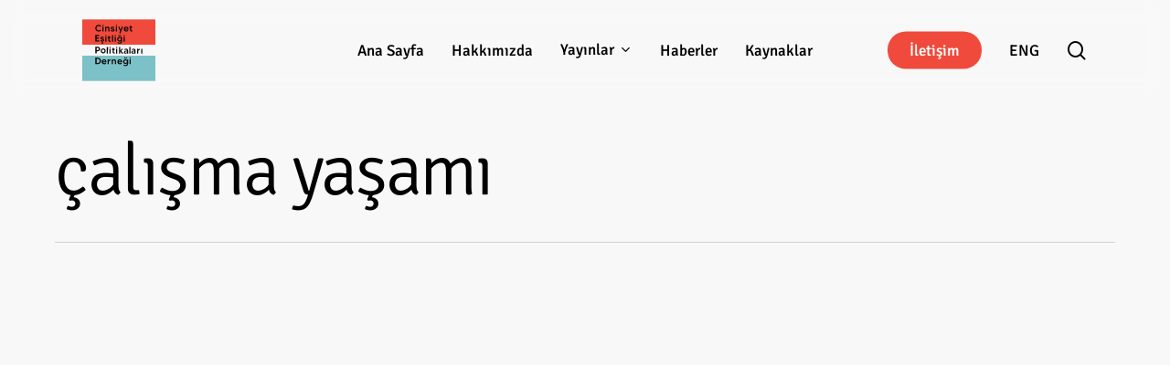

--- FILE ---
content_type: text/css
request_url: https://cinsiyetesitligipolitikalari.org/wp-content/uploads/salient/menu-dynamic.css?ver=77944
body_size: 500
content:
#header-outer .nectar-ext-menu-item .image-layer-outer,#header-outer .nectar-ext-menu-item .image-layer,#header-outer .nectar-ext-menu-item .color-overlay,#slide-out-widget-area .nectar-ext-menu-item .image-layer-outer,#slide-out-widget-area .nectar-ext-menu-item .color-overlay,#slide-out-widget-area .nectar-ext-menu-item .image-layer{position:absolute;top:0;left:0;width:100%;height:100%;overflow:hidden;}.nectar-ext-menu-item .inner-content{position:relative;z-index:10;width:100%;}.nectar-ext-menu-item .image-layer{background-size:cover;background-position:center;transition:opacity 0.25s ease 0.1s;}#header-outer nav .nectar-ext-menu-item .image-layer:not(.loaded){background-image:none!important;}#header-outer nav .nectar-ext-menu-item .image-layer{opacity:0;}#header-outer nav .nectar-ext-menu-item .image-layer.loaded{opacity:1;}.nectar-ext-menu-item span[class*="inherit-h"] + .menu-item-desc{margin-top:0.4rem;}#mobile-menu .nectar-ext-menu-item .title,#slide-out-widget-area .nectar-ext-menu-item .title,.nectar-ext-menu-item .menu-title-text,.nectar-ext-menu-item .menu-item-desc{position:relative;}.nectar-ext-menu-item .menu-item-desc{display:block;line-height:1.4em;}body #slide-out-widget-area .nectar-ext-menu-item .menu-item-desc{line-height:1.4em;}#mobile-menu .nectar-ext-menu-item .title,#slide-out-widget-area .nectar-ext-menu-item:not(.style-img-above-text) .title,.nectar-ext-menu-item:not(.style-img-above-text) .menu-title-text,.nectar-ext-menu-item:not(.style-img-above-text) .menu-item-desc,.nectar-ext-menu-item:not(.style-img-above-text) i:before,.nectar-ext-menu-item:not(.style-img-above-text) .svg-icon{color:#fff;}#mobile-menu .nectar-ext-menu-item.style-img-above-text .title{color:inherit;}.sf-menu li ul li a .nectar-ext-menu-item .menu-title-text:after{display:none;}.menu-item .widget-area-active[data-margin="default"] > div:not(:last-child){margin-bottom:20px;}.nectar-ext-menu-item .color-overlay{transition:opacity 0.5s cubic-bezier(.15,.75,.5,1);}.nectar-ext-menu-item:hover .hover-zoom-in-slow .image-layer{transform:scale(1.15);transition:transform 4s cubic-bezier(0.1,0.2,.7,1);}.nectar-ext-menu-item:hover .hover-zoom-in-slow .color-overlay{transition:opacity 1.5s cubic-bezier(.15,.75,.5,1);}.nectar-ext-menu-item .hover-zoom-in-slow .image-layer{transition:transform 0.5s cubic-bezier(.15,.75,.5,1);}.nectar-ext-menu-item .hover-zoom-in-slow .color-overlay{transition:opacity 0.5s cubic-bezier(.15,.75,.5,1);}.nectar-ext-menu-item:hover .hover-zoom-in .image-layer{transform:scale(1.12);}.nectar-ext-menu-item .hover-zoom-in .image-layer{transition:transform 0.5s cubic-bezier(.15,.75,.5,1);}.nectar-ext-menu-item{display:flex;text-align:left;}#slide-out-widget-area .nectar-ext-menu-item .title,#slide-out-widget-area .nectar-ext-menu-item .menu-item-desc,#slide-out-widget-area .nectar-ext-menu-item .menu-title-text,#mobile-menu .nectar-ext-menu-item .title,#mobile-menu .nectar-ext-menu-item .menu-item-desc,#mobile-menu .nectar-ext-menu-item .menu-title-text{color:inherit!important;}#slide-out-widget-area .nectar-ext-menu-item,#mobile-menu .nectar-ext-menu-item{display:block;}#slide-out-widget-area.fullscreen-alt .nectar-ext-menu-item,#slide-out-widget-area.fullscreen .nectar-ext-menu-item{text-align:center;}#header-outer .nectar-ext-menu-item.style-img-above-text .image-layer-outer,#slide-out-widget-area .nectar-ext-menu-item.style-img-above-text .image-layer-outer{position:relative;}#header-outer .nectar-ext-menu-item.style-img-above-text,#slide-out-widget-area .nectar-ext-menu-item.style-img-above-text{flex-direction:column;}@media only screen and (max-width:999px){body #header-outer #logo{position:relative;margin:0 0;}body #header-space{height:84px;}body[data-button-style^="rounded"] #header-outer .menu-item-30 > a{border-left-width:15px;border-right-width:15px;}body[data-button-style^="rounded"] #header-outer .menu-item-30 > a:before,body[data-button-style^="rounded"] #header-outer .menu-item-30 > a:after{left:-15px;width:calc(100% + 30px);}}@media only screen and (min-width:1000px){body #header-outer .menu-item-30 > a{border-left-width:24px;border-right-width:24px;}body #header-outer #header-secondary-outer .menu-item-30 > a{border-left:12px solid transparent;border-right:12px solid transparent;}body #header-outer .menu-item-30 > a:before,body #header-outer .menu-item-30 > a:after{left:-24px;width:calc(100% + 48px);}#header-outer #header-secondary-outer .menu-item-30 > a:before,#header-outer #header-secondary-outer .menu-item-30 > a:after{left:-12px;width:calc(100% + 24px);}}#header-outer .menu-item-30 > a{border:12px solid transparent;opacity:1!important;}#header-outer #header-secondary-outer .menu-item-30 > a{border-top:0;border-bottom:0;}#header-outer #top li.menu-item-30 > a .nectar-menu-icon{transition:none;}body #header-outer[data-has-menu][data-format] header#top nav ul.sf-menu li.menu-item.menu-item-30[class*="menu-item-btn-style"] > a *:not(.char),body #header-outer[data-has-menu][data-format] header#top nav ul.sf-menu li.menu-item.menu-item-30[class*="menu-item-btn-style"] > a:hover *:not(.char){color:inherit!important;transition:none;opacity:1;}#header-outer .menu-item-30 > a,#header-outer #top nav .menu-item-30 > a,#header-outer.transparent nav > ul.sf-menu .menu-item.menu-item-30 > a,#header-outer.transparent #top nav > ul.sf-menu .menu-item.menu-item-30 > a{color:#fff!important;}#header-outer[data-has-menu="true"].transparent #top nav ul.sf-menu li.menu-item-30 > a:hover .nectar-menu-icon{color:#fff!important;}#header-outer .menu-item-30 > a:before,#header-outer .menu-item-30 > a:after{position:absolute;top:50%!important;left:-12px;width:calc(100% + 24px);height:calc(100% + 24px);content:"";display:block;z-index:-1;transform-origin:top;transform:translateY(-50%)!important;transition:opacity .45s cubic-bezier(0.25,1,0.33,1),transform .45s cubic-bezier(0.25,1,0.33,1),border-color .45s cubic-bezier(0.25,1,0.33,1),color .45s cubic-bezier(0.25,1,0.33,1),background-color .45s cubic-bezier(0.25,1,0.33,1),box-shadow .45s cubic-bezier(0.25,1,0.33,1);}#header-outer #header-secondary-outer .menu-item-30 > a:after,#header-outer #header-secondary-outer .menu-item-30 > a:before{height:calc(100% + 12px);}#header-outer .menu-item-30 > a:after{opacity:0;transition:opacity 0.3s ease,transform 0.3s ease;}#header-outer .menu-item-30 > a .menu-title-text:after{display:none!important;}#header-outer .menu-item-30 > a{color:#fff;}#header-outer .menu-item-30 > a:before{background:#ef4a3b;}#header-outer .menu-item-30 > a:hover:after,#header-outer .menu-item-30[class*="current"] > a:after{opacity:1;}

--- FILE ---
content_type: text/css
request_url: https://cinsiyetesitligipolitikalari.org/wp-content/themes/cepd-child/style.css?ver=15.0.2
body_size: -231
content:
/*
Theme Name: cepd Child Theme
Description: This is a custom child theme for cepd
Theme URI:   https://cinsiyetesitligipolitikalari.org
Author: cepd
Author URI:  https://cinsiyetesitligipolitikalari.org
Template: cepd
Version: 1.2
*/







--- FILE ---
content_type: image/svg+xml
request_url: https://cinsiyetesitligipolitikalari.org/wp-content/uploads/2022/09/cepd_logo.svg
body_size: 1982
content:
<?xml version="1.0" encoding="utf-8"?>
<!-- Generator: Adobe Illustrator 26.5.0, SVG Export Plug-In . SVG Version: 6.00 Build 0)  -->
<svg version="1.1" id="Layer_1" xmlns="http://www.w3.org/2000/svg" xmlns:xlink="http://www.w3.org/1999/xlink" x="0px" y="0px"
	 viewBox="0 0 32 32" style="enable-background:new 0 0 32 32;" xml:space="preserve">
<style type="text/css">
	.st0{fill:#EF4A3B;}
	.st1{fill:#7BC1C7;}
	.st2{fill:#080606;}
</style>
<g>
	<rect y="2.52" class="st0" width="32" height="11.07"/>
	<rect y="18.41" class="st1" width="32" height="11.07"/>
	<polygon class="st2" points="5.73,12.19 5.75,9.31 7.4,9.33 7.39,9.83 6.29,9.82 6.27,10.49 7.31,10.5 7.29,11.01 6.29,10.99 
		6.27,11.69 7.44,11.7 7.43,12.19 	"/>
	<path class="st2" d="M8.74,13.24c-0.17,0-0.3-0.03-0.41-0.11l0.15-0.24c0.04,0.05,0.12,0.07,0.2,0.07c0.15,0,0.24-0.07,0.24-0.19
		c0-0.11-0.07-0.17-0.21-0.17c-0.05,0-0.1,0.01-0.14,0.03l-0.09-0.14l0.13-0.24c-0.39-0.06-0.66-0.25-0.74-0.51l0.49-0.14
		c0,0.08,0.09,0.23,0.41,0.23c0.23,0,0.36-0.09,0.36-0.24c0-0.17-0.19-0.2-0.4-0.23c-0.06-0.01-0.11-0.02-0.17-0.03
		c-0.41-0.08-0.6-0.28-0.6-0.62c0-0.38,0.32-0.64,0.81-0.64c0.31,0,0.7,0.14,0.79,0.53l-0.47,0.1c0-0.1-0.12-0.22-0.32-0.22
		c-0.16,0-0.33,0.06-0.33,0.23c0,0.17,0.2,0.21,0.37,0.23c0.03,0.01,0.06,0.01,0.09,0.02c0.54,0.12,0.72,0.27,0.72,0.59
		c0,0.41-0.28,0.65-0.78,0.68L8.77,12.4c0.22,0.04,0.46,0.12,0.46,0.42C9.23,13.06,9.02,13.24,8.74,13.24z"/>
	<path class="st2" d="M10.08,12.31l0.02-2.08l0.51,0.02l-0.02,2.07H10.08z M10.34,9.9c-0.14,0-0.26-0.12-0.26-0.27
		c0-0.14,0.12-0.26,0.26-0.26c0.15,0,0.27,0.12,0.27,0.26C10.61,9.78,10.49,9.9,10.34,9.9z"/>
	<path class="st2" d="M12.16,12.34c-0.47,0-0.74-0.28-0.74-0.78V10.7l-0.31-0.02l0.02-0.46l0.28,0.02l0.02-0.45l0.51,0.02
		l-0.02,0.42l0.46,0.02l-0.02,0.46l-0.43-0.02l-0.02,0.78c0,0.22,0.02,0.4,0.34,0.4c0.04,0,0.09,0,0.13-0.01l-0.02,0.46
		C12.32,12.32,12.26,12.34,12.16,12.34z"/>
	<polygon class="st2" points="12.98,12.31 12.99,9.42 13.5,9.44 13.49,12.31 	"/>
	<path class="st2" d="M14.17,12.31l0.02-2.08l0.51,0.02l-0.02,2.07H14.17z M14.43,9.9c-0.14,0-0.26-0.12-0.26-0.27
		c0-0.14,0.12-0.26,0.26-0.26c0.15,0,0.27,0.12,0.27,0.26C14.69,9.78,14.58,9.9,14.43,9.9z"/>
	<path class="st2" d="M16.3,13.14c-0.41,0-0.8-0.17-0.98-0.42l0.42-0.23c0.06,0.1,0.25,0.21,0.54,0.21c0.42,0,0.65-0.23,0.65-0.65
		v-0.2l-0.03,0.04c-0.15,0.21-0.37,0.32-0.65,0.32c-0.66,0-1-0.51-1-1.01c0-0.5,0.34-1.01,1-1.01c0.28,0,0.5,0.11,0.65,0.32
		l0.03,0.04v-0.32l0.51,0.02l-0.02,1.86C17.42,12.73,16.98,13.14,16.3,13.14z M16.33,10.62c-0.34,0-0.57,0.24-0.57,0.57
		c0,0.34,0.24,0.57,0.57,0.57c0.34,0,0.57-0.24,0.57-0.57C16.9,10.86,16.67,10.62,16.33,10.62z M16.37,9.93
		c-0.4,0-0.64-0.23-0.64-0.61l0.35,0.02c-0.02,0.13,0.06,0.29,0.29,0.29s0.31-0.16,0.31-0.31l0.35,0.02
		C17.02,9.71,16.78,9.93,16.37,9.93z"/>
	<path class="st2" d="M18.1,12.31l0.02-2.08l0.51,0.02l-0.02,2.07H18.1z M18.36,9.9c-0.14,0-0.26-0.12-0.26-0.27
		c0-0.14,0.12-0.26,0.26-0.26c0.15,0,0.27,0.12,0.27,0.26C18.63,9.78,18.51,9.9,18.36,9.9z"/>
	<g>
		<path class="st2" d="M7.16,7.85c-0.83,0-1.46-0.64-1.46-1.49c0-0.85,0.63-1.48,1.46-1.48c0.47,0,0.87,0.19,1.14,0.53L7.84,5.69
			c-0.1-0.14-0.32-0.31-0.68-0.31c-0.61,0-0.93,0.49-0.93,0.98c0,0.49,0.32,0.98,0.93,0.98c0.36,0,0.58-0.17,0.7-0.32L8.3,7.34
			C8.03,7.66,7.62,7.85,7.16,7.85z"/>
		<path class="st2" d="M8.81,7.8l0.02-2.08l0.51,0.02L9.32,7.8H8.81z M9.07,5.39c-0.14,0-0.26-0.12-0.26-0.27
			c0-0.14,0.12-0.26,0.26-0.26c0.15,0,0.27,0.12,0.27,0.26C9.33,5.27,9.22,5.39,9.07,5.39z"/>
		<path class="st2" d="M10,7.8l0.02-2.08l0.51,0.02L10.5,5.97v0.05l0.03-0.04c0.14-0.2,0.34-0.3,0.6-0.3c0.52,0,0.75,0.43,0.75,0.86
			V7.8h-0.51l0.02-1.15c0-0.31-0.15-0.49-0.43-0.49c-0.34,0-0.46,0.26-0.46,0.49v1.17L10,7.8z"/>
		<path class="st2" d="M13.28,7.85c-0.35,0-0.79-0.13-0.89-0.5l0.49-0.14c-0.01,0.06,0.06,0.23,0.4,0.23c0.23,0,0.36-0.09,0.36-0.24
			c0-0.17-0.19-0.2-0.4-0.23c-0.06-0.01-0.11-0.02-0.17-0.03c-0.41-0.08-0.6-0.28-0.6-0.62c0-0.38,0.32-0.64,0.81-0.64
			c0.31,0,0.69,0.14,0.79,0.53l-0.46,0.1c-0.01-0.09-0.11-0.22-0.32-0.22c-0.16,0-0.33,0.06-0.33,0.23c0,0.17,0.2,0.2,0.37,0.23
			c0.03,0.01,0.06,0.01,0.09,0.02c0.55,0.12,0.73,0.27,0.73,0.59C14.15,7.59,13.83,7.85,13.28,7.85z"/>
		<path class="st2" d="M14.69,7.8l0.02-2.08l0.51,0.02L15.2,7.8H14.69z M14.95,5.39c-0.14,0-0.26-0.12-0.26-0.27
			c0-0.14,0.12-0.26,0.26-0.26c0.15,0,0.27,0.12,0.27,0.26C15.22,5.27,15.1,5.39,14.95,5.39z"/>
		<polygon class="st2" points="16.17,8.59 16.57,7.69 15.7,5.7 16.26,5.73 16.8,7.14 17.31,5.72 17.86,5.73 16.7,8.59 		"/>
		<path class="st2" d="M19.29,7.85c-0.67,0-1.14-0.45-1.14-1.09c0-0.62,0.45-1.09,1.06-1.09c0.31,0,0.59,0.12,0.78,0.33
			c0.21,0.24,0.3,0.57,0.25,0.96l-1.54-0.01c0.06,0.3,0.29,0.46,0.6,0.46c0.25,0,0.42-0.13,0.48-0.21l0.4,0.25
			C20.02,7.63,19.71,7.85,19.29,7.85z M19.21,6.11c-0.27,0-0.47,0.17-0.54,0.44l1.06,0.02C19.69,6.28,19.5,6.11,19.21,6.11z"/>
		<path class="st2" d="M21.64,7.82c-0.47,0-0.74-0.28-0.74-0.78V6.19l-0.31-0.02l0.02-0.46l0.28,0.02l0.02-0.45l0.51,0.02L21.4,5.71
			l0.46,0.02l-0.02,0.46l-0.43-0.02L21.4,6.96c0,0.22,0.02,0.4,0.34,0.4c0.04,0,0.09,0,0.13-0.01l-0.02,0.46
			C21.8,7.81,21.74,7.82,21.64,7.82z"/>
	</g>
	<g>
		<g>
			<path class="st2" d="M5.73,17.35l0.02-2.88l0.95,0.02c0.67,0,1.1,0.39,1.1,0.99c0,0.61-0.42,0.98-1.1,0.98H6.29l-0.02,0.9H5.73z
				 M6.28,15.94l0.42,0.02c0.35,0,0.56-0.18,0.56-0.49c0-0.32-0.2-0.5-0.56-0.5H6.28V15.94z"/>
			<path class="st2" d="M9.17,17.4c-0.61,0-1.09-0.48-1.09-1.09c0-0.61,0.48-1.09,1.09-1.09c0.62,0,1.09,0.47,1.09,1.09
				C10.26,16.92,9.78,17.4,9.17,17.4z M9.17,15.7c-0.34,0-0.58,0.26-0.58,0.61c0,0.35,0.25,0.61,0.58,0.61
				c0.34,0,0.59-0.26,0.59-0.61C9.75,15.96,9.51,15.7,9.17,15.7z"/>
			<polygon class="st2" points="10.73,17.46 10.75,14.58 11.26,14.59 11.24,17.46 			"/>
			<path class="st2" d="M11.92,17.46l0.02-2.08l0.51,0.02l-0.02,2.07H11.92z M12.18,15.05c-0.14,0-0.26-0.12-0.26-0.27
				c0-0.14,0.12-0.26,0.26-0.26c0.15,0,0.27,0.12,0.27,0.26C12.45,14.94,12.33,15.05,12.18,15.05z"/>
			<path class="st2" d="M14,17.49c-0.47,0-0.74-0.28-0.74-0.78v-0.85l-0.31-0.02l0.02-0.46l0.28,0.02l0.02-0.45l0.51,0.02
				l-0.02,0.42l0.46,0.02l-0.02,0.46l-0.43-0.02l-0.02,0.78c0,0.22,0.02,0.4,0.34,0.4c0.04,0,0.09,0,0.13-0.01l-0.02,0.46
				C14.15,17.48,14.1,17.49,14,17.49z"/>
			<path class="st2" d="M14.82,17.46l0.02-2.08l0.51,0.02l-0.02,2.07H14.82z M15.08,15.05c-0.14,0-0.26-0.12-0.26-0.27
				c0-0.14,0.12-0.26,0.26-0.26c0.15,0,0.27,0.12,0.27,0.26C15.34,14.94,15.23,15.05,15.08,15.05z"/>
			<polygon class="st2" points="16.09,17.46 16.1,14.58 16.61,14.59 16.59,16.31 17.28,15.38 17.84,15.39 17.11,16.33 17.96,17.46 
				17.35,17.46 16.59,16.43 16.59,17.47 			"/>
			<path class="st2" d="M18.93,17.51c-0.29,0-0.73-0.16-0.73-0.6c0-0.68,0.84-0.68,1.11-0.68h0.23c0.01-0.34-0.11-0.47-0.43-0.47
				c-0.19,0-0.36,0.1-0.45,0.16l-0.34-0.27c0.25-0.2,0.54-0.31,0.86-0.31c0.58,0,0.87,0.29,0.87,0.87v1.27l-0.51-0.02l0.02-0.21
				V17.2l-0.03,0.05C19.43,17.41,19.19,17.51,18.93,17.51z M19.48,16.54c-0.36,0-0.77,0-0.77,0.33c0,0.09,0.04,0.3,0.38,0.3
				c0.25,0,0.41-0.13,0.47-0.25l0-0.36l-0.05-0.02H19.48z"/>
			<polygon class="st2" points="20.56,17.46 20.58,14.58 21.09,14.59 21.07,17.46 			"/>
			<path class="st2" d="M22.21,17.51c-0.29,0-0.73-0.16-0.73-0.6c0-0.68,0.84-0.68,1.11-0.68h0.23c0.01-0.34-0.11-0.47-0.43-0.47
				c-0.19,0-0.36,0.1-0.45,0.16l-0.34-0.27c0.25-0.2,0.54-0.31,0.86-0.31c0.58,0,0.87,0.29,0.87,0.87v1.27l-0.51-0.02l0.02-0.21
				V17.2l-0.03,0.05C22.71,17.41,22.47,17.51,22.21,17.51z M22.76,16.54c-0.36,0-0.77,0-0.77,0.33c0,0.09,0.04,0.3,0.38,0.3
				c0.25,0,0.41-0.13,0.47-0.25l0-0.36l-0.05-0.02H22.76z"/>
			<path class="st2" d="M24.01,17.46l0.02-2.08l0.51,0.02l-0.02,0.33v0.06l0.03-0.05c0.14-0.23,0.41-0.39,0.69-0.39l-0.02,0.56
				c-0.03-0.02-0.08-0.02-0.13-0.02c-0.5,0-0.57,0.37-0.57,0.74v0.85H24.01z"/>
		</g>
		<polygon class="st2" points="25.77,17.46 25.79,15.37 26.3,15.39 26.28,17.46 		"/>
	</g>
	<path class="st2" d="M5.73,22.12l0.02-2.88l0.89,0.02c0.93,0,1.53,0.56,1.53,1.43s-0.6,1.43-1.53,1.43H5.73z M6.28,21.62l0.36,0.02
		c0.48,0,0.99-0.25,0.99-0.94c0-0.7-0.51-0.94-0.99-0.94H6.28V21.62z"/>
	<path class="st2" d="M9.62,22.18c-0.67,0-1.14-0.45-1.14-1.09c0-0.62,0.45-1.09,1.06-1.09c0.31,0,0.59,0.12,0.78,0.33
		c0.21,0.24,0.3,0.57,0.25,0.96l-1.54-0.01c0.06,0.3,0.29,0.46,0.6,0.46c0.25,0,0.42-0.13,0.48-0.21l0.4,0.25
		C10.35,21.96,10.04,22.18,9.62,22.18z M9.55,20.44c-0.27,0-0.47,0.17-0.54,0.44l1.06,0.02C10.03,20.6,9.83,20.44,9.55,20.44z"/>
	<path class="st2" d="M11.13,22.12l0.02-2.08l0.51,0.02l-0.02,0.33v0.06l0.03-0.05c0.14-0.23,0.41-0.39,0.69-0.39l-0.02,0.56
		c-0.03-0.02-0.08-0.02-0.13-0.02c-0.5,0-0.57,0.37-0.57,0.74v0.85H11.13z"/>
	<path class="st2" d="M12.9,22.12l0.02-2.08l0.51,0.02L13.4,20.3v0.05l0.03-0.04c0.14-0.2,0.34-0.3,0.6-0.3
		c0.52,0,0.75,0.43,0.75,0.86v1.26h-0.51l0.02-1.15c0-0.31-0.15-0.49-0.43-0.49c-0.34,0-0.46,0.26-0.46,0.49v1.17L12.9,22.12z"/>
	<path class="st2" d="M16.49,22.18c-0.67,0-1.14-0.45-1.14-1.09c0-0.62,0.45-1.09,1.06-1.09c0.31,0,0.59,0.12,0.78,0.33
		c0.21,0.24,0.3,0.57,0.25,0.96l-1.54-0.01c0.06,0.3,0.29,0.46,0.6,0.46c0.25,0,0.42-0.13,0.48-0.21l0.4,0.25
		C17.23,21.96,16.92,22.18,16.49,22.18z M16.42,20.44c-0.27,0-0.47,0.17-0.54,0.44l1.06,0.02C16.9,20.6,16.71,20.44,16.42,20.44z"/>
	<path class="st2" d="M18.95,22.96c-0.41,0-0.8-0.17-0.98-0.42l0.42-0.23c0.06,0.1,0.25,0.21,0.54,0.21c0.42,0,0.65-0.23,0.65-0.65
		v-0.2l-0.03,0.04c-0.15,0.21-0.37,0.32-0.65,0.32c-0.66,0-1-0.51-1-1.01c0-0.5,0.34-1.01,1-1.01c0.28,0,0.5,0.11,0.65,0.32
		l0.03,0.04v-0.32l0.51,0.02l-0.02,1.86C20.07,22.55,19.63,22.96,18.95,22.96z M18.98,20.44c-0.34,0-0.57,0.24-0.57,0.57
		c0,0.34,0.24,0.57,0.57,0.57c0.34,0,0.57-0.24,0.57-0.57C19.55,20.68,19.32,20.44,18.98,20.44z M19.03,19.75
		c-0.4,0-0.64-0.23-0.64-0.61l0.35,0.02c-0.02,0.13,0.06,0.29,0.29,0.29s0.31-0.16,0.31-0.31l0.35,0.02
		C19.67,19.52,19.43,19.75,19.03,19.75z"/>
	<path class="st2" d="M20.67,22.12l0.02-2.08l0.51,0.02l-0.02,2.07H20.67z M20.93,19.72c-0.14,0-0.26-0.12-0.26-0.27
		c0-0.14,0.12-0.26,0.26-0.26c0.15,0,0.27,0.12,0.27,0.26C21.2,19.6,21.08,19.72,20.93,19.72z"/>
</g>
</svg>
